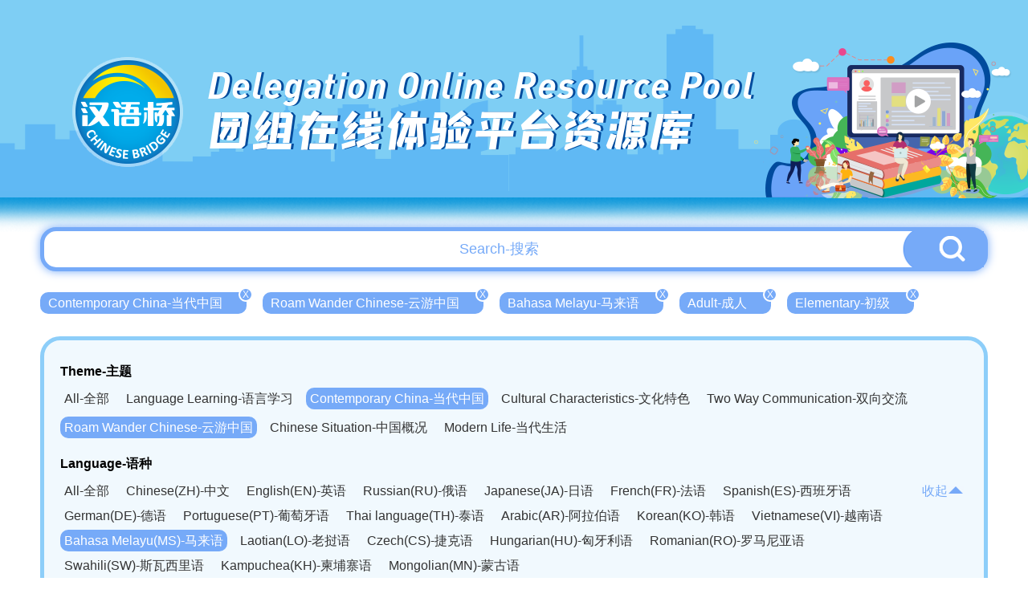

--- FILE ---
content_type: text/html; charset=UTF-8
request_url: http://bridge.chinese.cn/online/camp/resource/list?theme_type=6&apply_type=1&language_type=13&difficulty=1
body_size: 18410
content:
<!DOCTYPE html>
<html lang="en">
    <head>
        <meta charset="UTF-8">
        <meta name="viewport" content="width=device-width, initial-scale=0, maximum-scale=0, user-scalable=yes,shrink-to-fit=no">
        <link href="http://bridge.chinese.cn/online/camp/www/css/base.css?v=1.0.10" rel="stylesheet" />
        <link href="http://bridge.chinese.cn/online/camp/www/css/common.css?v=1.0.10" rel="stylesheet" />
        <title>汉语桥团组在线体验平台</title>
        <meta name="description" content="">
        <meta name="keywords" content="">
        <meta name="csrf-token" content="KZLTtB1EI7BERk8eyuIyshp4yNw7szKQSp3KNPGd">
        <link rel="icon" href="">
        <script src="http://bridge.chinese.cn/online/camp/www/js/2.1.1/jquery.min.js?v=1.0.10"></script>
        <script>
            if(sessionStorage.getItem("anon-bridge-camp") != "login"){
                //window.location.href = "http://bridge.chinese.cn/online/camp/upgrade"
            }
            /*
            var cur_pathname = window.location.pathname;
            if(localStorage.getItem("test") != "1" && cur_pathname.indexOf("maintenance") == -1){
               window.location.href = "http://bridge.chinese.cn/online/camp/maintenance"
            }
            */
        </script>
        
            <link href="http://bridge.chinese.cn/online/camp/www/css/main.css?v=1.0.10" rel="stylesheet"/>
    <style>
        .header_banner {
            overflow: unset;
            height: 290px;
        }
        .header_banner_bj {
            height: 290px;
            background-image: url('http://bridge.chinese.cn/online/camp/www/images/resource_list_header.png?v=1.0.10');
        }
        .header_banner_left{
            margin-top: 20px;
            margin-left: 106px;;
        }
        .header_banner_left p:nth-of-type(1) {
            font-size: 46px;
            text-shadow: 3px 0px 0px #004b9d;
        }
        .header_banner_left p:nth-of-type(2) {
            font-size: 56px;
            text-shadow: 3px 0px 0px #004b9d;
        }
        body {
            background: #fff;
            background-size: cover;
        }
        .main {
            position: relative;
            min-width: 1200px;
            overflow: hidden;
        }
        .general_box_list .item {
            width: 373px;
        }
        .general_box_list .item div{
            width: 373px;
            height: 215px;
            border: 5px solid #fff;
            border-radius: 50px;
            overflow: hidden;
            background: #fff;
        }

        .general_box_list .item div img{
            border-radius: 0px;
        }

        .general_box_list .item .en {
            margin-top: 10px;
            margin-bottom: 8px;
            -webkit-line-clamp: 3;
        }

        .general_box_list .item .cn {
            line-height: 30px;
            height: 62px;
            white-space: normal;
        }

        .foot {
            background: url('http://bridge.chinese.cn/online/camp/www/images/resource_footer.png?v=1.0.10');
            height: 330px;
            width: 100%;
            background-position: center;
            background-size: cover;
            background-repeat: no-repeat;
            margin-top: 20px;
            position: relative;
        }
        .details_right_top_box {
            right: 0;
            top: 113px;
        }

    </style>
        <style>
            .header_banner_center .header_banner_left a::before {
                content: '';
                position: absolute;
                width: 100px;
                height: 115px;
                left: 0;
                box-sizing: border-box;
            }
        </style>
        <script>
            //初始化ajax请求
            $.ajaxSetup({headers: {'X-CSRF-TOKEN': $('meta[name="csrf-token"]').attr('content')}});
        </script>
        <link rel="shortcut icon" href="http://bridge.chinese.cn/online/camp/www/images/favicon.ico?v=1.0.10">
    </head>
    <body style="min-width: 1200px">
        <div class="main">
            
                <div class="header_banner">
        <div class="header_banner_bj">
            <div class="header_banner_center">
                <div class="header_banner_center_top">
                    <div class="header_banner_left">
                        <a href="http://bridge.chinese.cn/online/camp">
                            <p>Delegation Online Resource Pool</p>
                            <p>团组在线体验平台资源库</p>
                        </a>
                    </div>
                </div>
            </div>
        </div>
    </div>
            
            
    <style>

        .header_banner_center .header_banner_left a::before {
            content: '';
            position: absolute;
            width: 140px;
            height: 140px;
            left: 50px;
            top: 67px;
            box-sizing: border-box;
        }


    </style>


    <div class="resource_main" >

        <div class="resource_search" style="margin-top: -7px">
            <input type="text" id="resource_search_keyword" placeholder="Search-搜索" value="">
            <button id="resource_search_btn"><img src="http://bridge.chinese.cn/online/camp/www/images/resource_search_button.png?v=1.0.10"></button>
        </div>

        <div class="resource_search_condition">
            <ul>
                                                            <li><a href="http://bridge.chinese.cn/online/camp/resource/list?theme_type=&amp;apply_type=1&amp;language_type=13&amp;difficulty=1" >Contemporary China-当代中国<span>X</span></a></li>
                                                                                <li><a href="http://bridge.chinese.cn/online/camp/resource/list?theme_type=5&amp;apply_type=1&amp;language_type=13&amp;difficulty=1" >Roam Wander Chinese-云游中国<span>X</span></a></li>
                                                                                <li><a href="http://bridge.chinese.cn/online/camp/resource/list?theme_type=6&amp;apply_type=1&amp;language_type=&amp;difficulty=1" >Bahasa Melayu-马来语<span>X</span></a></li>
                                                                                <li><a href="http://bridge.chinese.cn/online/camp/resource/list?theme_type=6&amp;apply_type=&amp;language_type=13&amp;difficulty=1" >Adult-成人<span>X</span></a></li>
                                                                                <li><a href="http://bridge.chinese.cn/online/camp/resource/list?theme_type=6&amp;apply_type=1&amp;language_type=13&amp;difficulty=" >Elementary-初级<span>X</span></a></li>
                                                </ul>
        </div>

        <div class="clear"></div>

        <div class="resource_cate">
           <p>Theme-主题</p>
            <ul>
                <li><a href="http://bridge.chinese.cn/online/camp/resource/list?theme_type=0&amp;apply_type=1&amp;language_type=13&amp;difficulty=1" >All-全部</a></li>
                                                                                                <li><a href="http://bridge.chinese.cn/online/camp/resource/list?theme_type=1&amp;apply_type=1&amp;language_type=13&amp;difficulty=1"  >Language Learning-语言学习</a></li>
                                                                                <li><a href="http://bridge.chinese.cn/online/camp/resource/list?theme_type=5&amp;apply_type=1&amp;language_type=13&amp;difficulty=1"  class="active"  >Contemporary China-当代中国</a></li>
                                                                                <li><a href="http://bridge.chinese.cn/online/camp/resource/list?theme_type=9&amp;apply_type=1&amp;language_type=13&amp;difficulty=1"  >Cultural Characteristics-文化特色</a></li>
                                                                                <li><a href="http://bridge.chinese.cn/online/camp/resource/list?theme_type=15&amp;apply_type=1&amp;language_type=13&amp;difficulty=1"  >Two Way Communication-双向交流</a></li>
                                                </ul>
            <div class="clear"></div>

                        <ul class="second">
                                    <li><a href="http://bridge.chinese.cn/online/camp/resource/list?theme_type=6&amp;apply_type=1&amp;language_type=13&amp;difficulty=1"  class="active"   >Roam Wander Chinese-云游中国</a></li>
                                    <li><a href="http://bridge.chinese.cn/online/camp/resource/list?theme_type=7&amp;apply_type=1&amp;language_type=13&amp;difficulty=1"   >Chinese Situation-中国概况</a></li>
                                    <li><a href="http://bridge.chinese.cn/online/camp/resource/list?theme_type=8&amp;apply_type=1&amp;language_type=13&amp;difficulty=1"   >Modern Life-当代生活</a></li>
                            </ul>
            <div class="clear"></div>
            
            
            <div class="resource_cate_language">
            <p>Language-语种</p>
            <ul id="resource_cate_language_ul" class="resource_cate_h_auto" >
                <li><a href="http://bridge.chinese.cn/online/camp/resource/list?theme_type=6&amp;apply_type=1&amp;language_type=0&amp;difficulty=1" >All-全部</a></li>
                                                            <li><a href="http://bridge.chinese.cn/online/camp/resource/list?theme_type=6&amp;apply_type=1&amp;language_type=1&amp;difficulty=1"  >Chinese(ZH)-中文</a></li>
                                                                                <li><a href="http://bridge.chinese.cn/online/camp/resource/list?theme_type=6&amp;apply_type=1&amp;language_type=2&amp;difficulty=1"  >English(EN)-英语</a></li>
                                                                                <li><a href="http://bridge.chinese.cn/online/camp/resource/list?theme_type=6&amp;apply_type=1&amp;language_type=3&amp;difficulty=1"  >Russian(RU)-俄语</a></li>
                                                                                <li><a href="http://bridge.chinese.cn/online/camp/resource/list?theme_type=6&amp;apply_type=1&amp;language_type=4&amp;difficulty=1"  >Japanese(JA)-日语</a></li>
                                                                                <li><a href="http://bridge.chinese.cn/online/camp/resource/list?theme_type=6&amp;apply_type=1&amp;language_type=5&amp;difficulty=1"  >French(FR)-法语</a></li>
                                                                                <li><a href="http://bridge.chinese.cn/online/camp/resource/list?theme_type=6&amp;apply_type=1&amp;language_type=6&amp;difficulty=1"  >Spanish(ES)-西班牙语</a></li>
                                                                                <li><a href="http://bridge.chinese.cn/online/camp/resource/list?theme_type=6&amp;apply_type=1&amp;language_type=7&amp;difficulty=1"  >German(DE)-德语</a></li>
                                                                                <li><a href="http://bridge.chinese.cn/online/camp/resource/list?theme_type=6&amp;apply_type=1&amp;language_type=8&amp;difficulty=1"  >Portuguese(PT)-葡萄牙语</a></li>
                                                                                <li><a href="http://bridge.chinese.cn/online/camp/resource/list?theme_type=6&amp;apply_type=1&amp;language_type=9&amp;difficulty=1"  >Thai language(TH)-泰语</a></li>
                                                                                <li><a href="http://bridge.chinese.cn/online/camp/resource/list?theme_type=6&amp;apply_type=1&amp;language_type=10&amp;difficulty=1"  >Arabic(AR)-阿拉伯语</a></li>
                                                                                <li><a href="http://bridge.chinese.cn/online/camp/resource/list?theme_type=6&amp;apply_type=1&amp;language_type=11&amp;difficulty=1"  >Korean(KO)-韩语</a></li>
                                                                                <li><a href="http://bridge.chinese.cn/online/camp/resource/list?theme_type=6&amp;apply_type=1&amp;language_type=12&amp;difficulty=1"  >Vietnamese(VI)-越南语</a></li>
                                                                                <li><a href="http://bridge.chinese.cn/online/camp/resource/list?theme_type=6&amp;apply_type=1&amp;language_type=13&amp;difficulty=1"  class="active"  >Bahasa Melayu(MS)-马来语</a></li>
                                                                                <li><a href="http://bridge.chinese.cn/online/camp/resource/list?theme_type=6&amp;apply_type=1&amp;language_type=14&amp;difficulty=1"  >Laotian(LO)-老挝语</a></li>
                                                                                <li><a href="http://bridge.chinese.cn/online/camp/resource/list?theme_type=6&amp;apply_type=1&amp;language_type=15&amp;difficulty=1"  >Czech(CS)-捷克语</a></li>
                                                                                <li><a href="http://bridge.chinese.cn/online/camp/resource/list?theme_type=6&amp;apply_type=1&amp;language_type=16&amp;difficulty=1"  >Hungarian(HU)-匈牙利语</a></li>
                                                                                <li><a href="http://bridge.chinese.cn/online/camp/resource/list?theme_type=6&amp;apply_type=1&amp;language_type=17&amp;difficulty=1"  >Romanian(RO)-罗马尼亚语</a></li>
                                                                                <li><a href="http://bridge.chinese.cn/online/camp/resource/list?theme_type=6&amp;apply_type=1&amp;language_type=18&amp;difficulty=1"  >Swahili(SW)-斯瓦西里语</a></li>
                                                                                <li><a href="http://bridge.chinese.cn/online/camp/resource/list?theme_type=6&amp;apply_type=1&amp;language_type=19&amp;difficulty=1"  >Kampuchea(KH)-柬埔寨语</a></li>
                                                                                <li><a href="http://bridge.chinese.cn/online/camp/resource/list?theme_type=6&amp;apply_type=1&amp;language_type=20&amp;difficulty=1"  >Mongolian(MN)-蒙古语</a></li>
                                                </ul>
                <span><a href="javascript:;" id="resource_cate_more">收起<img src="http://bridge.chinese.cn/online/camp/www/images/resource_cate_pack.png?v=1.0.10"></a></span>
            </div>
            <div class="clear"></div>


            <p>Apply-适用</p>
            <ul>
                <li><a href="http://bridge.chinese.cn/online/camp/resource/list?theme_type=6&amp;apply_type=0&amp;language_type=13&amp;difficulty=1" >All-全部</a></li>
                                                            <li><a href="http://bridge.chinese.cn/online/camp/resource/list?theme_type=6&amp;apply_type=1&amp;language_type=13&amp;difficulty=1"  class="active"  >Adult-成人</a></li>
                                                                                <li><a href="http://bridge.chinese.cn/online/camp/resource/list?theme_type=6&amp;apply_type=2&amp;language_type=13&amp;difficulty=1"  >Children-儿童</a></li>
                                                </ul>
            <div class="clear"></div>

            <p>Difficulty-难度</p>
            <ul>
                <li><a href="http://bridge.chinese.cn/online/camp/resource/list?theme_type=6&amp;apply_type=1&amp;language_type=13&amp;difficulty=0" >All-全部</a></li>
                                                            <li><a href="http://bridge.chinese.cn/online/camp/resource/list?theme_type=6&amp;apply_type=1&amp;language_type=13&amp;difficulty=1"  class="active"  >Elementary-初级</a></li>
                                                                                <li><a href="http://bridge.chinese.cn/online/camp/resource/list?theme_type=6&amp;apply_type=1&amp;language_type=13&amp;difficulty=2"  >Intermediate-中级</a></li>
                                                                                <li><a href="http://bridge.chinese.cn/online/camp/resource/list?theme_type=6&amp;apply_type=1&amp;language_type=13&amp;difficulty=3"  >Advanced-高级</a></li>
                                                </ul>
            <div class="clear"></div>

        </div>

        <div class="general_box_list clearfix">
                    </div>

        

      </div>


        </div>
        
        <div class="foot">
    <div class="foot_copyright">
        <img src="http://bridge.chinese.cn/online/camp/www/images/logo_08.png?v=1.0.10"/>
        <p>版权所有：   中外语言交流合作中心    中文联盟</p>
    </div>
</div>    </body>
    
    
    <script type="text/javascript">

        $('#resource_search_btn').on("click", function(e) {
            var keyword = $('#resource_search_keyword').val();
            location.href="http://bridge.chinese.cn/online/camp/resource/list?keyword="+keyword;
        });

        $('#resource_search_keyword').keydown(function (event) {
            if (event.keyCode == 13) {
                $('#resource_search_btn').triggerHandler('click');
            }
        });

        $('#resource_cate_more').on("click", function(e) {

            if ($("#resource_cate_language_ul").hasClass("resource_cate_h_auto")) {
                $("#resource_cate_language_ul").removeClass("resource_cate_h_auto");
                $("#resource_cate_more").html('更多<img src="http://bridge.chinese.cn/online/camp/www/images/resource_cate_more.png?v=1.0.10">');
            }else{
                $("#resource_cate_language_ul").addClass("resource_cate_h_auto");
                $("#resource_cate_more").html('收起<img src="http://bridge.chinese.cn/online/camp/www/images/resource_cate_pack.png?v=1.0.10">');
            }

        });

        $(".school_logo").hover(function(){
            $(this).find('span').show();
        },function(){
            $(this).find('span').hide();
        });

    </script>


    <!-- Google tag (gtag.js) -->
<script async src="https://www.googletagmanager.com/gtag/js?id=G-BXCCS3YN86"></script>
<script>
  window.dataLayer = window.dataLayer || [];
  function gtag(){dataLayer.push(arguments);}
  gtag('js', new Date());

  gtag('config', 'G-BXCCS3YN86');
</script>

</html>


--- FILE ---
content_type: text/css
request_url: http://bridge.chinese.cn/online/camp/www/css/base.css?v=1.0.10
body_size: 2446
content:
html,body,h1,h2,h3,h4,h5,h6,div,dl,dt,dd,ul,ol,li,p,blockquote,pre,hr,figure,table,caption,th,td,form,fieldset,legend,input,button,textarea,menu{
    margin:0;padding:0;
    box-sizing: border-box;
}
header,footer,section,article,aside,nav,hgroup,address,figure,figcaption,menu,details{
    display:block;
}
table{
    border-collapse:collapse;border-spacing:0;
}
caption,th{
    text-align:left;font-weight:normal;
}
html,body,fieldset,img,iframe,abbr{
    border:0;
}
i,cite,var,address,dfn{
    font-style:normal;
}
[hidefocus],summary{
    outline:0;
}
li{
    list-style:none;
}
h1,h2,h3,h4,h5,h6,small{
    /* font-size:100%; */
}
sup,sub{
    font-size:83%;
}
pre,code,kbd,samp{
    font-family:inherit;
}
q:before,q:after{
    content:none;
}
textarea{
    overflow:auto;
    resize:none;
}
label,summary{
    cursor:default;
}
a,button{
    cursor:pointer;
}
h1,h2,h3,h4,h5,h6{
    /* font-weight:normal; */
}
del,ins,u,s,a,a:hover{
    text-decoration:none;
}
body{
    background: #f6f7fb;
    font-family: '微软雅黑','Microsoft YaHei',Helvetica,Arial,sans-serif;
    /* min-width: 1580px; */
}
.clearfix:after {
    content:""; 
    display: block; 
    clear:both; 
}
.fl{
    float: left;
}
.fr{
    float: right;
}
body{
    background:url('../images/334.png') no-repeat;
    background-color: #0092d8;
	background-size: cover;
    /* background-attachment: fixed; */
}
@font-face {
    font-family: "boldTaicl";
    src:url('../font/DIN-BoldItalic.otf')
}
@font-face {
    font-family: "blackItalic";
    src:url('../font/DIN-BlackItalic.otf')
}
@font-face {
    font-family: "regular";
    src:url('../font/DINCond-Regular.otf')
}
@font-face {
    font-family: "152";
    src:url('../font/152.ttf')
}
@font-face {
    font-family: "medium";
    src:url('../font/DINCond-Medium.otf')
}
@font-face {
    font-family: "Bold";
    src:url('../font/DINCond-Bold.otf')
}
@font-face {
    font-family: "DINCondBlack";
    src:url('../font/DINCond-Black.otf')
}
@font-face {
    font-family: "SourceMedium";
    src:url('../font/SourceHanSansCN-Medium.otf')
}

@font-face {
    font-family: "iconfont";
    src: url("../font/iconfont.eot");
    src: url("../font/iconfont.eot?#iefix") format("embedded-opentype"),
      url("../font/iconfont.woff2") format("woff2"),
      url("../font/iconfont.woff") format("woff"),
      url("../font/iconfont.ttf") format("truetype"),
      url("../font/iconfont.svg#iconfont") format("svg");
  }

--- FILE ---
content_type: text/css
request_url: http://bridge.chinese.cn/online/camp/www/css/common.css?v=1.0.10
body_size: 11728
content:
.header_banner{
    width: 100%;
    position: relative;
    height: 635px;
    overflow: hidden;
}
.header_banner_bj{
    background: url('../images/555.png');
    width: 1920px;
    height: 635px;
    background-size: cover;
    position: absolute;
    left: 50%;
    top: 0;
    margin-left: -960px;
}
.header_bannergr{
    height: 394px;
}
.header_banner_bjgr{
    background-image: url('../images/v12_01.png');
    height: 394px;
}
.header_banner_center{
    width: 1200px;
    margin: auto;
    padding-left: 137px;
    padding-top: 80px;
    position: relative;
}
.header_banner_title{
}
.header_banner_title p:nth-of-type(1){
    color: #ffffff;
    font-size: 54px;
    font-family: 'boldTaicl';
    text-shadow:5px 0px 0px #004b9d;
    letter-spacing: -1px;
    line-height:64px;
}
.header_banner_title p:nth-of-type(1) i{
    font-size: 84px;
    font-family: 'DINCondBlack';
    letter-spacing: 0px;
    font-style: italic;
}
.header_banner_title p:nth-of-type(2){
    color: #ffffff;
    font-size: 50px;
    font-family: '152';
    letter-spacing: -6px;
    text-shadow:5px 0px 0px #004b9d;
    margin-top: 5px;
}
.login_register{
    display: flex;
    margin-top: 30px;
}
.delMargin{
    margin-top: 0;
}
.login_register p{
    width: 164px;
    height: 60px;
    background: #fff;
    border-radius: 30px;
    text-align: center;
    display:flex;
    align-items: center;
    position: relative;
}
.login_register p a{
    display: block;
    width: 100%;
    height: 100%;
    text-align: center;
    color: #60b9f4;
    font-size: 28px;
    font-family: 'blackItalic';
    padding-top: 3px;
    position: relative;
    z-index: 1;
    /* display: flex; */
    align-items: center;
}
.login_register p a img{
    width: 27px;
    height: 27px;
    margin-right: 10px;
}
.login_register p:nth-of-type(2){
    margin-left: 23px;
}
.login_register p a::before{
    content: '';
    position: absolute;
    width: 154px;
    height: 54px;
    border:3px solid #7ecef4;
    left: 5px;
    top: 4px;
    border-radius: 27px;
    box-sizing: border-box;
}
.login_register p a span{
    color: #60b9f4;
    font-size: 16px;
    font-family: '微软雅黑';
    font-weight: bold;
    display: block;
    position: relative;
    top: -4px;
}
.foot{
    background: url('../images/12.png');
    height: 330px;
    width: 100%;
    background-position: center;
    background-size: cover;
    background-repeat: no-repeat;
    margin-top: 100px;
    position: relative;
}
.foot_copyright{
    color: #ffffff;
    font-size: 18px;
    font-family: '微软雅黑';
    text-align: center;
    position: absolute;
    left: 50%;
    bottom: 50px;
    transform: translate(-50%,0);
}
.foot_copyright img{
    width: 100px;
}
.foot_copyright p{
    margin-top: 43px;
}
.hide{
    display: none;
}
.modal{
    background: rgba(0, 0, 0, 0.6);
    width: 100%;
    height: 100%;
    position: fixed;
    left: 0;
    top: 0;
    z-index: 11;
    overflow-y: auto;
}
.login_box{
    width: 1000px;
    border-radius: 30px;
    border:5px solid #7ecef4;
    padding-top: 45px;
    padding-left: 68px;
    padding-right: 66px;
    padding-bottom: 80px;
    background: #fff;
    position: absolute;
    left: 50%;
    top: 100px;
    transform: translate(-50%,0%);
    margin-bottom: 100px;
}
.login_box .title{
    color: #7ecef4;
    font-size: 48px;
    font-family: '微软雅黑';
    font-weight: normal;
    line-height: 48px;
}
.login_box .title p{
    font-size: 24px;
}
.login_box .info{
    color: #999999;
    font-size: 24px;
    font-family: 'Times New Roman';
    line-height: 30px;
    margin-top: 10px;
    margin-bottom: 60px;
}
.login_box .info p{
    color: #999999;
    font-size: 14px;
    font-family: '微软雅黑';
}
.form .item{
    display: flex;
    align-items: center;
    margin-bottom: 40px;
}
.form .item>p{
    color: #666666;
    font-size: 18px;
    font-family: '微软雅黑';
}
.form .item>p span{
    color: #282828;
    font-size: 30px;
    font-family: 'Times New Roman';
    display: block;
}
.form .item>div{
    width: 460px;
    margin-left: auto;
    display: flex;
}
.form .item>div input{
    width: 100%;
    height: 58px;
    border: 1px solid #b7b7b7;
    outline: none;
    padding: 0 12px;
    font-size: 20px;
}
.form .item>div select{
    width: 100%;
    height: 58px;
    border: 1px solid #b7b7b7;
    outline: none;
    padding:  0 12px;
    font-size: 20px;
}
.submit{
    width: 135px;
    height: 45px;
    background: #e44c3c;
    border-radius: 5px;
    outline: none;
    border: none;
    color: #ffffff;
    font-size: 18px;
    display: block;
    margin: auto;
    margin-top: 60px;
}
.form .item>div div{
    margin-right: 30px;
}
.form .item>div div label{
    display: flex;
    align-items: center;
    cursor: pointer;
}
.form .item>div div label p{
    color: #282828;
    font-size: 30px;
    font-family: 'Times New Roman';
    margin-left: 10px;
}
.form .item>div div label p span{
    color: #666666;
    font-size: 18px;
    font-family: '微软雅黑';
}
#startTime{
    background-color: rgba(255,255,255,1);
    background-image: url(../images/t_11.png);
    background-size: 20px;
    background-repeat: no-repeat;
    background-position: 96% center;
    cursor: pointer;
}
.noscroll,
.noscroll body {
    overflow: hidden;
}
.noscroll body {
    position: relative;
}
.login_register_after.login_register{
    position: relative;
    display: inline-block;
}
.login_register_after.login_register span{
    position: absolute;
    right: -18px;
    top: 50%;
    transform: translateY(-50%);
    background: #fff;
    transform: translate(0%,-50%);
    width: 46px;
    height: 46px;
    border-radius: 50%;
    z-index: 11;
    cursor: pointer;
    font-size: initial;
}
.login_register_after.login_register p{
    width: auto;
}
.login_register_after.login_register p a{
    padding:  0 30px;
    display: flex;
    line-height: 60px;
    font-family: '微软雅黑';
}
.login_register_after.login_register p a::before{
    width: calc(100% - 10px);
    top: 3px;
}
.header_banner_center_bottom{
    position: relative;
    margin-top: 20px;
}
.back{
    position: absolute;
    left: -80px;
    top: 10px;;
}
.header_banner_center_bottom_content{
    width: 800px;
}
.header_banner_center_bottom_content p:nth-of-type(1){
    color: #004b9d;
    font-size: 24px;
    font-family: 'medium';
    line-height: 34px;
    overflow: hidden;
  white-space: nowrap;
  text-overflow: ellipsis;
}
.header_banner_center_bottom_content p:nth-of-type(2){
    color: #004b9d;
    font-size: 24px;
    font-family: '微软雅黑';
    line-height: 34px;
    overflow: hidden;
  white-space: nowrap;
  text-overflow: ellipsis;
}
.header_banner_center_bottom_content img{
    margin-top: 23px;
    height: 50px;
}
.close{
    display: block;
    width: 32px;
    height: 32px;
    right: 10px;
    top: 10px;
    position: absolute;
    cursor: pointer;
}
.form .item>div input:disabled{
    background: #fff;
    cursor: text;
}
.form .item>div select:disabled{
    background: #fff;
    cursor: text;
}
.form .item .shows{
    display: none;
}
.form .item .text{
    font-size: 24px;
    color: #666;
    text-align: center;
    display: block;
    width: 100%;
    width: 430px;
    margin-right: 30px;;
}
.general_list{
    display: flex;
    flex-wrap: wrap;
}
.general_item{
    width: 280px;
    height: 162px;
    margin-right: 26px;
    margin-top: 40px;
}
.general_item:nth-of-type(4n){
    margin-right: 0;
}
.general_item a{
    width: 280px;
    height: 162px;
    display: block;
    position: relative;
    /* border:5px solid #fff; */
    border-radius: 60px;
    /* border-radius: 60px; */
    border:5px solid #fff;
    overflow: hidden;
    background-size: cover;
    background-position: center;
    background-repeat: no-repeat;
    box-sizing: border-box;
}
.general_item a:hover img {
    transform: scale(1.1);
}
.general_item a img {
    height: 100% !important;
    width: 100% !important;
    transition-duration: .5s;
}
.general_item a p{
    position: absolute;
    height: 40px;
    bottom: -40px;
    width: 100%;
    padding: 0 10px;
    overflow: hidden;
    white-space: nowrap;
    text-overflow: ellipsis;
    color: rgba(51,51,51,1);
    text-indent: 40px;
    font-size: 18px;
    line-height: 40px;
    background: rgba(0,0,0,.6);
    color: #fff;
    /* display: none; */
    transition: all 0.2s;
}
.general_item a:hover p{
    bottom: 0;
}
.general_item a img{
    width: 100%;
    height: 300px;
    display: block;
    font-size: 0;
    /* border-radius: 60px; */
    
    /* box-sizing: border-box; */
}
.search_box{
    width: 300px;
    height: 60px;
    border-radius: 30px;
    background: #fff;
    padding:3px 5px;
    position: relative;
}
.search_box input{
    border:3px solid #7ecef4;
    border-radius: 30px;
    height: 54px;
    width: 290px;
    outline: none;
    padding-left: 20px;
    padding-right: 58px;
    color: #7ecef4;
    font-size: 18px;
}
.search_box input::placeholder{
    color: #7ecef4;
    font-size: 18px;
}
.search_btn{
    outline: none;
    background: none;
    border:none;
    width: 48px;
    height: 48px;
    display: flex;
    justify-content: center;
    align-items: center;
    position: absolute;
    right: 13px;
    top: 5px;
}
.details_right_top_box{
    position: absolute;
    right: 0;
    top: 73px;
}
.details_right_top_box{
    display: flex;
}
.details_right_top_box .login_register{
    margin-top: 0;
    margin-left: 10px;
}
.scmp_school_title{
    display: flex;
    justify-content: center;
    margin-top: 30px;
    margin-bottom: 30px;
}
.scmp_school_title>img:nth-of-type(1){
    width: 80px;
    height: 80px;
    display: block;
    font-size: 0;
    margin: 0 11px;
}
.scmp_school_title div>img{
    width: auto;
    height: 80px;
    display: block;
    font-size: 0;
    margin: 0 11px;
}
.scmp_item{
    float: left;
    width: 580px;
    margin-right: 40px;
    margin-bottom: 40px;
}
.scmp_item:nth-of-type(2n){
    margin-right: 0;
}
.scmp_item a{
    display: block;
}
.scmp_item a div{
    width: 580px;
    height: 265px;
    display: block;
    position: relative;
    border-radius: 30px;
    border: 5px solid #fff;
    overflow: hidden;
    background-size: cover;
    background-position: center;
    background-repeat: no-repeat;
    box-sizing: border-box;
}
.scmp_item a div img{
    height: 100% ;
    width: 100% ;
    transition-duration: .5s;
    display: block;
    font-size: 0;
}
.scmp_item a div:hover img {
    transform: scale(1.1);
}
.scmp_item a p:nth-of-type(1){
    font-size: 30px;
    color: #fff;
    font-family: 'medium';
    margin-top: 10px;
    margin-bottom: 8px;
    display: -webkit-box;
    overflow: hidden;
    text-overflow: ellipsis;
    -webkit-line-clamp: 2;
    -webkit-box-orient: vertical;
    line-height: 35px;
    height: 70px;
    padding: 0 30px
}
.scmp_item a p:nth-of-type(2){
    color: #ffffff;
    font-size: 24px;
    padding: 0 30px;
    overflow: hidden;
    white-space: nowrap;
    text-overflow: ellipsis;
}
.search_list{
    position: absolute;
    width: 100%;
    background: #fff;
    padding:30px 0;
    border-radius: 30px;
    border: 3px solid #7ecef4;
    top:70px;
    /* max-height: 300px;
    overflow-y: auto; */
}
.search_list>div{
    margin-bottom: 12px;
}
.search_list>div .title{
    color: #ccc;
    font-size: 14px;
    padding:0 15px;
    margin-bottom: 10px;
    display: block;
}
.search_list>div div{
}
.search_list>div div a{
    display: block;
    width: 100%;
    font-size: 16px;
    color: #282828;
    line-height: 30px;
    padding:0 30px;
    box-sizing: border-box;
}
.search_list>div div a:hover{
    background: rgba(96, 185, 244, 0.6);
}

--- FILE ---
content_type: text/css
request_url: http://bridge.chinese.cn/online/camp/www/css/main.css?v=1.0.10
body_size: 22981
content:
.main{
    position: relative;
}
.header_banner{
    height: 394px;
}
.header_banner_bj{
    background-image: url('../images/v12_01.png');
    position: relative;
    height: 394px;
}
.header_details_banner{
    height: 558px;
}
.header_details_banner_bj{
    background-image: url('../images/hbj_01.png');
    position: relative;
    height: 558px;
}
.header_banner1{
    height: 632px;
}
.header_banner_bj1{
    background: url('../images/r_01.png');
    height: 632px;
    position: relative;
}
.header_banner_center{
    padding-top: 67px;
    padding-left: 112px;
    position: relative;
    z-index: 1;
}
.header_banner_center_top{
    display: flex;
}
.header_banner_left p:nth-of-type(1){
    color: #ffffff;
    font-size: 30px;
    font-family: 'boldTaicl';
    letter-spacing: 1px;
    text-shadow:5px 0px 0px #004b9d;
    line-height: 35px;
}
.header_banner_left p:nth-of-type(1) i{
    font-size: 45px;
    font-family: 'DINCondBlack';
    letter-spacing: 4px;
    font-style: italic;
}
.header_banner_left p:nth-of-type(2){
    color: #ffffff;
    font-size: 27.5px;
    font-family: '152';
    letter-spacing: -1px;
    text-shadow:5px 0px 0px #004b9d;
}
.header_banner_right{
    margin-left: auto;
    margin-right: 226px;
    margin-top: 20px;
}
.header_banner_center_bottom{
    position: relative;
    margin-top: 20px;
}
.back{
    position: absolute;
    left: -80px;
    top: 10px;;
}
.header_banner_center_bottom_content p:nth-of-type(1){
    color: #004b9d;
    font-size: 24px;
    font-family: 'medium';
    line-height: 34px;
}
.header_banner_center_bottom_content p:nth-of-type(2){
    color: #004b9d;
    font-size: 24px;
    font-family: '微软雅黑';
    line-height: 34px;
}
.header_banner_center_bottom_content img{
    margin-top: 10px;
    height: 50px;
}
.news_img_box{
    width: 1130px;
    border-radius: 10px;
    background: #fff;
    box-shadow: 0 0 10px rgba(0, 0, 0, 0.5);
    position: absolute;
    left: 50%;
    top: 367px;
    transform: translateX(-50%);
    padding: 15px;
}
.news_img_box img{
    width: 1100px;
    height: 687px;
}
.news_box{
    width: 1200px;
    margin: auto;
    border: 5px solid #7ecef4;
    background: #fff;
    border-radius: 30px;
    margin-top: -140px;
    padding: 0 56px;
    padding-top: 180px;
    padding-bottom: 140px;
}
.new_title{
    color: #282828;
    font-size: 48px;
    font-family: 'Times New Roman';
    font-weight: normal;
    margin-top: 40px;
}
.new_title p{
    font-size: 30px;
    font-family: '微软雅黑';
    margin-top: 10px;
}
.text_content{
    color: #666666;
    font-size: 18px;
    line-height: 30px;
    margin-top: 250px;
}
.in_login_register{
    margin-left: auto;
    margin-right: 180px;
    margin-top: 15px;
}
.in_header_banner_center_bottom_content{
    margin-top: 30px;
}
.in_header_banner_center_bottom_content p:nth-of-type(1){
    color: #004b9d;
    font-size: 24px;
    font-family: 'medium';
    line-height: 36px;
}
.in_header_banner_center_bottom_content p:nth-of-type(2){
    color: #004b9d;
    font-size: 24px;
    font-family: '微软雅黑';
    line-height: 30px;
    font-weight: bold;
}
.in_header_banner_center_bottom_content img{
    margin-top: 23px;
}
.general_box{
    margin: auto;
    margin-top: 25px;
    width: 1200px;
    
}
.general_box_title{
    text-align: center;
}
.general_box_title p{
    color: #ffffff;
    font-size:36px;
    font-family: 'boldTaicl';
    letter-spacing: -1px;
    position: relative;
}
.general_box_title p::before{
    content: '';
    position: absolute;
    width: 150px;
    height: 25px;
    background: #fcb922;
    border-radius: 25px;
    left: 50%;
    top: 58%;
    transform: translate(-50%,-50%);
    z-index: -1;
}
.general_box_title p span{
    display: block;
    color: #ffffff;
    font-size: 30px;
    font-family: '152';
    margin-top: -10px;
    letter-spacing: -5px;
}
.general_list{
    display: flex;
    flex-wrap: wrap;
}
.general_item{
    width: 280px;
    height: 162px;
    margin-right: 26px;
}
.general_item:nth-of-type(4n){
    margin-right: 0;
}
.general_item a{
    width: 280px;
    height: 162px;
    display: block;
    position: relative;
    /* border:5px solid #fff; */
    border-radius: 60px;
    /* border-radius: 60px; */
    border:5px solid #fff;
    overflow: hidden;
    background-size: cover;
    background-position: center;
    background-repeat: no-repeat;
    box-sizing: border-box;
}
.general_item a p{
    position: absolute;
    height: 40px;
    bottom: -40px;
    width: 100%;
    padding: 0 10px;
    overflow: hidden;
    white-space: nowrap;
    text-overflow: ellipsis;
    color: rgba(51,51,51,1);
    text-indent: 40px;
    font-size: 18px;
    line-height: 40px;
    background: rgba(0,0,0,.6);
    color: #fff;
    /* display: none; */
    transition: all 0.2s;
}
.general_item a:hover p{
    bottom: 0;
}
.more{
    text-align: center;
    margin-top: 35px;
}
.more a{
    color: #ffffff;
    font-size: 24px;
    font-family: 'boldTaicl';
    position: relative;
    display: block;
    width: 100px;
    margin: auto;
}
.more a::before{
    content: '';
    position: absolute;
    width: 80px;
    height: 20px;
    background: #004b9d;
    border-radius: 15px;
    left: 50%;
    top: 50%;
    transform: translate(-50%,-50%);
    z-index: -1;
}
.more a span{
    display: block;
    font-family: '152';
    margin-top: -5px;
}
.school_box{
    /* position: relative; */
    /* padding-top: 145px; */
    width: 1200px;
    margin: auto;
}
.school_box_img{
    position: absolute;
    left: 50%;
    top: -127px;
    transform: translateX(-50%);
}
.school_box_img img{
    width: 100px;
    height: 100px;
    border-radius: 50%;
    border:5px solid #fff;
}
.school_list{
    display: flex;
    flex-wrap: wrap;
    margin-top: 30px;
}
.school_item{
    width: 280px;
    height: 90px;
    margin-bottom:25px;
    margin-right: 26px;
}
.school_item a{
    display: block;
    width: 280px;
    height: 90px;
    border-radius: 15px;
    overflow: hidden;
}
.school_item:nth-of-type(4n){
    margin-right:0
}
.school_item a img{
    width: 100%;
    height: 100%;
    display: block;
    font-size: 0;
    border:5px solid #7ecef4;
    border-radius: 50px;
    box-sizing: border-box;
}
.kc_title{
    display: flex;
    color: #666666;
    font-size: 48px;
    font-family: 'medium';
    align-items: center;
    margin-top: 40px;
}
.kc_title p{
    color: #666666;
    font-size: 30px;
    margin-right: 15px;
}
.kc_title p span{
    color: #666666;
    display: block;
    font-size: 18px;
    font-family: '微软雅黑';
}
.kc_desc{
    margin-top: 50px;
}
.kc_desc .en{
    color: #666666;
    font-size: 24px;
    line-height: 30px;
    font-family: 'Times New Roman';
    margin-bottom: 30px;
}
.kc_desc .cn{
    color: #666666;
    font-size: 18px;
    font-family: '微软雅黑';
    line-height: 30px;
}
.kc_chapter{
    margin-top: 45px;
}
.kc_chapter .title{
    color: #336fb1;
    font-weight: normal;
    font-size: 30px;
    font-family: 'Arial';
    position: relative;
    padding-left: 20px;
    margin-bottom: 20px;
}
.kc_chapter .title::before{
    background: #f3bc65;
    width: 8px;
    height: 56px;
    content: '';
    position: absolute;
    left: 0;
    top: 4px;
}
.kc_chapter .title p{
    color: #336fb1;
    font-size: 22px;
    font-family: '微软雅黑';
}
.kc_list{
    margin-top: 30px;
    padding:  0 20px;
}
.kc_item a{
    display: flex;
    border-bottom: 1px solid #d6e1e5;
    padding: 15px 0;
    align-items: center;
}
.kc_item_left p:nth-of-type(1){
    color: #282828;
    font-size: 30px;
    font-family: 'Times New Roman';
    overflow: hidden;
    white-space: nowrap;
    text-overflow: ellipsis;
    max-width: 665px;
}
.kc_item_left p:nth-of-type(2){
    color: #666666;
    font-size: 18px;
    font-family: '微软雅黑';
}
.kc_item_right{
    display: flex;
    margin-left: auto;
    align-items: center;
}
.kc_item_right .icon{
    
    background-position: center;
    background-size: cover;
    background-repeat: no-repeat;
}
.kc_item_right .video_icon{
    background-image: url('../images/bf_15.png');
    width: 35px;
    height: 22px;
}
.kc_item_right .test_icon{
    background-image: url('../images/test_15.png');
    width: 30px;
    height: 30px;
}
.kc_item_right .article_icon{
    background-image: url('../images/wz_15.png');
    width: 33px;
    height: 30px;
}
.container {
    width: 200px;
    background-color: #dee7ea;
    border-radius: 20px;
    overflow: hidden;
    margin-right: 50px;
    height: 22px;
  }
  
  .skills {
    text-align: right;
    padding-right: 20px;
    line-height: 22px;
    color: white;
    height: 22px;
  }
  
  .speed {
      width: 90%; 
      background-color: #efc580;
      border-radius: 20px;
      height: 22px;
}
.header_banner_center_bottom .general_box_title{
    text-align: initial;
    position: relative;
    top: -10px;
}
.header_banner_center_bottom .general_box_title p::before{
    left: 0;
    transform: translate(0,-50%);
}
.school_box_img{
    position: absolute;
    left: 50%;
    transform: translateX(-50%);
    top: 276px;
}
.school_box_details{
    width: 1200px;
    margin: auto;
    border: 5px solid #7ecef4;
    background: #fff;
    border-radius: 30px;
    margin-top: -64px;
    padding: 0 56px;
    padding-top: 30px;
    padding-bottom: 70px;
}
.school_box_details .general_box_title{
    position: relative;
    z-index: 3;
}
.school_box_details .general_box_title p{
    color: #004b9d;
}
.school_box_details .general_box_title p span{
    color: #004b9d;
}
.school_details_logo{
    text-align: center;
    /* margin-top: 40px; */
}
.school_details_logo img{
    width: 356px;
    height: 100px;
    display: inline-block;
    font-size: 0;
}
.school_details_introduce{
    margin-top: 50px;
}
.school_details_introduce .yw{
    color: #282828;
    font-size: 24px;
    line-height: 30px;
    font-family: 'Times New Roman';
}
.school_details_introduce .cn{
    color: #282828;
    font-size: 18px;
    line-height: 30px;
    font-family: '微软雅黑';
    margin-top: 20px;
}
.school_introduce_list{
    width: 100%;
    margin-top: 40px;
    margin-bottom: 45px;
}
.school_introduce_item{
    width: 330px;
    margin-right: 44px;
    position: relative;
    cursor: pointer;
    overflow: hidden;
}
.school_introduce_item img{
    width: 330px;
    height: 190px;
    display: block;
    font-size: 0;
}
.school_introduce_item:nth-of-type(3n){
    margin-right:0;
}
.school_introduce_item p{
    background: rgba(0, 0, 0, 0.7);
    position: absolute;
    width: 100%;
    height: 100%;
    top: 100%;
    left: 0;
    color: #ffffff;
    font-size: 18px;
    line-height: 30px;
    font-family: '微软雅黑';
    padding: 0 20px;
    padding-top: 30px;
    transition: all 0.4s;
}
.school_introduce_item:hover p{
    top: 0;
}
.school_kc_item{
    width: 340px;
    margin-right: 29px;
    margin-top: 60px;
}
.school_kc_item img{
    width: 340px;
    height: 196px;
	border-radius: 60px;
}
.school_kc_item:nth-of-type(3n){
    margin-right:0;
}
.school_kc_item p{
    color: #282828;
    font-size: 24px;
    line-height: 30px;
    font-family: 'Times New Roman';
    margin-top: 20px;
    overflow: hidden;
    white-space: nowrap;
    text-overflow: ellipsis;
    height: 30px;
}
.school_kc_item span{
    color: #282828;
    font-size: 18px;
    line-height: 30px;
    font-family: '微软雅黑';
    margin-top: 10px;
    display: block;
    overflow: hidden;
    white-space: nowrap;
    text-overflow: ellipsis;
    height: 30px;
}
.examinations{
    width: 300px;
    height: 60px;
    text-align: center;
    line-height: 60px;
    outline: none;
    border: none;
    background: #004b9d;
    margin: 0 20px;
    color: #ffffff;
    font-family: '微软雅黑';
    font-size: 24px;
    border-radius: 30px;
    display: block;
    margin-top: 30px;
}
.course_deatils_title{
    position: absolute;
    width: 1130px;
    border-radius: 10px;
    background: #fff;
    box-shadow: 0 0 10px rgba(0, 0, 0, 0.5);
    position: absolute;
    left: 50%;
    top: 367px;
    transform: translateX(-50%);
    padding: 15px;
    padding-right: 17px;
}
.course_deatils_title>div{
    width: 320px;
    height: 200px;
}
.course_deatils_title .fr img{
    width: 320px;
    height: 200px;
}
.course_deatils_title .new_title{
    width: 730px;
    margin-top: 25px;
    font-size: 40px;
    margin-left: 12px;
}
.course_deatils_title .new_title span{
    display: block;
    display: -webkit-box;
    overflow: hidden;
    text-overflow: ellipsis;
    -webkit-line-clamp: 2;
    -webkit-box-orient: vertical;
}
.new_title p.school_logo{
    margin-top: 20px;
}
.top_title{
    width: 100%;
    position: relative;
}
.top_title .bj{
    width: 100%;
    height: 100%;
    background: rgba(0, 0, 0, 0.6);
    position: absolute;
    left: 0;
    top: 0;
}
.scmp_tip{
    position: absolute;
    z-index: 1;
    left: 0;
    width: 100%;
    bottom: 35px;
    padding-left: 32px;
    padding-right: 75px;
}
.scmp_tip .scmp_school_title{
    justify-content:start
}
.scmp_tip .en{
    font-size: 30px;
    color: #fff;
    font-weight: 700;
}
.scmp_tip .cn{
    font-size: 30px;
    font-weight: bold;
    color: #fff;
}
.text_word_box{
    margin-top: 40px;
}
.txt_word{
    color: #282828;
    font-size: 24px;
    line-height: 36px;
    margin-bottom: 20px;
}
.general_box_main{
    margin-top: 60px;
}
.scmp_general_box{
    margin-top: 25px;
}
.general_box_list{
    margin-top: 50px;
}
.general_box_list .item{
    width: 340px;
    float: left;
    margin-right: 29px;
    margin-bottom: 59px;
}
.general_box_list .item:nth-of-type(3n){
    margin-right: 0;
}
.general_box_list .item div{
    width: 340px;
    height: 196px;
}
.general_box_list .item div img{
    width: 100%;
    height: 100%;
    border-radius: 15px;
    font-size: 0;
}
.general_box_list .item .en{
    font-size: 24px;
    color: #282828;
    margin-top: 26px;
    line-height: 30px;
    margin-bottom: 15px;
    display: -webkit-box;
    overflow: hidden;
    text-overflow: ellipsis;
    -webkit-line-clamp: 2;
    -webkit-box-orient: vertical;
    height: 90px;
}
.general_box_list .item .cn{
    color: #282828;
    font-size: 18px;
    overflow: hidden;
    white-space: nowrap;
    text-overflow: ellipsis;
}
.emails{
    display: flex;
    align-items: center;
    color: #0092d8;
    font-size: 18px;
    margin-bottom: 15px;
}
.emails p{
    margin-left: 15px;
}
.resource_main{
    width: 1180px;
    margin: auto;
}
.resource_main .resource_search{
    position: relative;
    margin-top: -50px;
}
.resource_search input {
    border: 5px solid #76aaf8;
    border-radius: 20px;
    height: 55px;
    width: 1180px;
    outline: none;
    padding-left: 20px;
    padding-right: 58px;
    color: #76aaf8;
    font-size: 18px;
    box-shadow: 0px 0px 12px #76aaf8;
}
.resource_search input::-webkit-input-placeholder{
    text-align: center;
    color: #76aaf8;
}
.resource_search button {
    outline: none;
    background: none;
    border: none;
    width: 101px;
    height: 45px;
    display: flex;
    justify-content: center;
    align-items: center;
    position: absolute;
    right: 5px;
    top: 5px;
}
.resource_cate{
    padding: 5px 20px 20px 20px;
    background: #f1f9fe;
    border: 5px solid #8dcef9;
    border-radius: 25px;
    margin-top: 30px;
}
.resource_cate p{
    font-weight: bolder;
    line-height: 180%;
    margin-top: 20px;
}
.resource_cate ul{
    margin-top: 0px;
}
.resource_cate_language{
    position: relative
}
.resource_cate_language ul{
    height: 36px;
    overflow: hidden;
    width: 1095px;
}
.resource_cate_language ul.resource_cate_h_auto{
    height: auto;
    padding-bottom: 5px;
}
.resource_cate_language span{
    position:absolute;
    right: 5px;
    top: 38px;
}
.resource_cate_language span a{
    color: #76aaf8;
}
.resource_cate ul li{
    float: left;
    margin-right: 11px;
    margin-top: 10px;
}
.resource_cate ul li a{
    color: #333;
    padding: 5px;
    border-radius: 10px;
}
.resource_cate ul li a:hover{
    color: #76aaf8;
}
.resource_cate ul li a.active{
    color: #fff;
    background: #76aaf8;
}
.resource_cate ul.second li{
    margin-top: 15px;
}

.resource_search_condition ul{
    margin-top: 30px;
}
.resource_search_condition ul li{
    float: left;
    margin-right: 20px;
    position: relative;
}
.resource_search_condition ul li a{
    color: #fff;
    padding: 5px 30px 5px 10px;
    background: #76aaf8;
    border-radius: 10px;
}
.resource_search_condition ul li a span{
    border-radius: 12px;
    border: 2px solid #fff;
    background: #76aaf8;
    display: block;
    width: 14px;
    height: 14px;
    line-height: 14px;
    text-align: center;
    position: absolute;
    top: -10px;
    right: -8px;
    font-size: 12px;
}

.clear{clear: both}

.page_html{
    text-align: center;
    height: 30px;
    color: #bfccd5;
}
.page_html span{
    margin-left: 3px;
}
.page_html a{
    padding: 3px 10px 3px 10px;
    color: #bfccd5;
}
.page_html a.active{
    background: #76aaf8;
    color: #fff;
    border-radius: 10px;
}
.page_html a:hover{
    background: #76aaf8;
    color: #fff;
    border-radius: 10px;
}
.resource_feedback{
    padding: 5px 20px 20px 20px;
    background: #f1f9fe;
    border: 5px solid #8dcef9;
    border-radius: 25px;
    margin-top: 30px;
}
.resource_feedback p{
    line-height: 180%;
    margin-top: 15px;
}
.resource_feedback p.second{
    margin-top: 0px;
}
.resource_feedback p span{
    margin-right: 20px;
}
.resource_feedback p label{
    cursor:pointer;
}
.resource_feedback p a.submit_feedback{
    color: #fff;
    padding: 5px 10px 5px 10px;
    background: #76aaf8;
    border-radius: 10px;
}
.general_box_list .item .school_logo {
    margin-top: 10px;
    height: 40px;
    width: 140px;
    position: relative;
}
.general_box_list .item .school_logo span{
    position: absolute;
    left: 32px;
    top:-2px;
    display: block;
    line-height: 30px;
    width: 132px;
    border: 1px solid #ddd;
    padding: 0 5px 0 10px;
    color: #333;
    background: #fff;
    -moz-box-shadow: 10px 10px 5px #ddd;
    box-shadow: 2px 2px 2px #ddd;
}
.winter_main {
    width: 1200px;
    margin: auto;
    font-size: 14px;
}
.winter_header {
    margin-top: 25px;
}
.winter_header .logo {
    float: left;
}
.winter_header .logo img {
    display: block;
    width: 108px;
}
.winter_nav{
    margin-top: 350px;
}
.winter_nav a{
    display: block;
    width: 390px;
    height: 115px;
    background: url('../images/winter_nav.png');
    text-align: center;
    font-size: 30px;
    color: #0168ec;
    float: left;
    margin-right: 15px;
}
.winter_nav a:nth-of-type(3){
    margin-right: 0;
}
.winter_nav a.active{
    background: url('../images/winter_nav_active.png');
    color: #fff;
}
.winter_nav a:hover{
    background: url('../images/winter_nav_active.png');
    color: #fff;
}
.winter_nav a p{
     margin-top: 28px;
}
.winter_nav a p.en{
    margin-top: 0;
    font-size: 20px;
}
.winter_search{
    margin-top: 40px;
}
.winter_search .left{
    float: left;
}
.winter_search a{
    text-align: center;
    font-size: 30px;
    color: #638bb4;
    float: left;
    margin-right: 40px;
}
.winter_search a.active{
    color: #0168ec;
}
.winter_search a:hover{
    color: #0168ec;
}
.winter_search a p{
    line-height: 115%;
}
.winter_search a p.en{
    font-size: 18px;
}
.winter_search .right{
    float: right;
    position: relative;
    margin-top: 5px;
}
.winter_search .right input {
    border: 2px solid #86cefb;
    border-radius: 30px;
    height: 48px;
    width: 870px;
    outline: none;
    padding-left: 30px;
    padding-right: 50px;
    color: #0168ec;
    font-size: 18px;
    background: #86bef9;
}
.winter_search .right input::-webkit-input-placeholder{
    color: #0168ec;
}
.winter_search_btn {
    outline: none;
    background: none;
    border: none;
    width: 23px;
    height: 23px;
    display: flex;
    justify-content: center;
    align-items: center;
    position: absolute;
    right: 18px;
    top: 11px;
}
.modal_winter_content {
    width: 1200px;
    background: #fff;
    border-radius: 30px;
    font-size: 18px;
    position: absolute;
    left: 50%;
    top: 80px;
    transform: translate(-50%,-0%);
    margin-bottom: 200px;
}
.modal_winter_content_paper{
    width: 900px;
}
.modal_winter_content_relative {
    position: relative;
}
.modal_winter_content_relative .modal_close {
    position: absolute;
    top: 0;
    right: -50px;
}
.winter_article_detail{
    padding: 60px 130px;
    color: #333;
    font-family: "Microsoft YaHei";
}
.winter_article_detail .title h1 {
    font-size: 36px;
}
.winter_article_detail .title p {
    float: left;
    width: 100%;
    margin-top: 55px;
    padding-bottom: 10px;
    color: #999;
    border-bottom: 1px solid #ccc;
}
.winter_article_detail .title p img{
    display: block;
    float: left;
    height: 40px;
}
.winter_article_detail .title p span{
    float: left;
    margin-left: 10px;
    margin-top: 8px;
}
.winter_article_detail .title p span.name{
    float: right;
}
.winter_article_detail .content {
    padding-top: 30px;
    color: #282828;
}
.winter_article_detail .content p {
    text-indent: 2em;
    line-height: 2.2;
    margin-bottom: 25px;
}
.winter_article_detail .content img {
    max-width: 858px;
}
.paper_swiper {
    width: 900px;
    position: relative;
    z-index: 2;
}
.swiper-container-paper{
    width: 900px;
    text-align: center;
}
.swiper-container-paper .swiper-slide{

}
.swiper-container-paper .swiper-slide img {
    max-width: 900px;
    border-top-left-radius: 30px;
    border-top-right-radius: 30px;
}
.paper_bottom{
    padding: 25px 30px;
    background: #fff;
    border-bottom-left-radius: 30px;
    border-bottom-right-radius: 30px;
}
.paper_bottom .name{
    font-size: 22px;
    color: #0168ec;
}
.paper_bottom img{
    display: block;
    float: left;
    height: 40px;
}
.paper_bottom .school{
    margin-top: 8px;
}
.paper_bottom .school span{
    float: left;
    margin-left: 10px;
    margin-top: 8px;
    font-size: 16px;
    color: #0168ec;
}
.swiper-pagination{
    margin-top: -30px;
    width: 100%
}
.swiper-pagination-bullet {
    margin-left: 5px;
}
.winter_footer{
    width: 100%;
}
.winter_footer img{
    display: block;
    width: 100%;
}
.winter_banner{
    width: 1080px;
    height: 180px;
    border-radius: 30px;
}
.general_box_list .item .lang {

}
.general_box_list .item .lang span{
    height: 25px;
    line-height: 25px;
    padding: 0 6px;
    background: #fff;
    border-radius: 5px;
    border: 2px solid #8ecff7;
    color: #0042a1;
    font-size: 18px;
}
.general_box_list .item .lang_top{
    position: absolute;
    right: 0;
    top: 0;
    border-top-right-radius: 15px;
    border-bottom-left-radius: 15px;
    background: #ffb725;
    height: 30px;
    line-height: 30px;
    padding: 0 12px;
    font-size: 18px;
    color: #034896;
}
